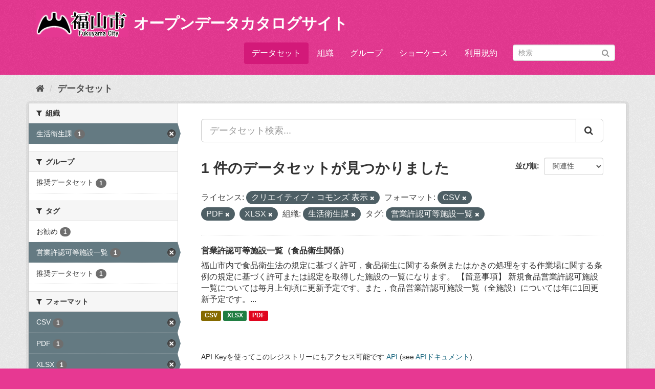

--- FILE ---
content_type: text/html; charset=utf-8
request_url: https://data.city.fukuyama.hiroshima.jp/dataset/?license_id=cc-by&res_format=CSV&res_format=PDF&res_format=XLSX&organization=seikatsu-eisei&tags=%E5%96%B6%E6%A5%AD%E8%A8%B1%E8%AA%8D%E5%8F%AF%E7%AD%89%E6%96%BD%E8%A8%AD%E4%B8%80%E8%A6%A7
body_size: 5748
content:
<!DOCTYPE html>
<!--[if IE 9]> <html lang="ja" class="ie9"> <![endif]-->
<!--[if gt IE 8]><!--> <html lang="ja"> <!--<![endif]-->
  <head>
    <meta charset="utf-8" />
      <meta name="generator" content="ckan 2.9.1" />
      <meta name="viewport" content="width=device-width, initial-scale=1.0">
    <title>データセット - オープンデータカタログサイト</title>

    
    
    <link rel="shortcut icon" href="/favicon.ico" />
    
    
        
<!-- Snippet googleanalytics/snippets/googleanalytics_header.html start -->
<script type="text/javascript">
  (function(i,s,o,g,r,a,m){i['GoogleAnalyticsObject']=r;i[r]=i[r]||function(){
  (i[r].q=i[r].q||[]).push(arguments)},i[r].l=1*new Date();a=s.createElement(o),
  m=s.getElementsByTagName(o)[0];a.async=1;a.src=g;m.parentNode.insertBefore(a,m)
  })(window,document,'script','//www.google-analytics.com/analytics.js','ga');

  ga('create', 'UA-167893085-2', 'auto', {});
  
  ga('set', 'anonymizeIp', true);
  ga('send', 'pageview');
</script>
<!-- Snippet googleanalytics/snippets/googleanalytics_header.html end -->

    

      
      
      
      
    

    
      
      
    

    
    <link href="/webassets/base/7827ac23_fuchsia.css" rel="stylesheet"/><style>
        @media (min-width: 1400px) {
    header .container {
        width: 1400px;
    }
}

header.navbar-static-top.masthead {
    padding-top: 20px
}

#content .primary li.media-item img.media-image {
    display: block;
    max-width: 100%;
    height: auto;
}

body {
    font-size: 16px;
}

.homepage.layout-2 > div[role="main"]:not(.hero) {
    padding-top: 10px;
    background: #eee url(../../../base/images/bg.png);
}

.featured .media-heading {
    display: none;
}

.featured .media-image img {
    width: 490px;
}

header.masthead hgroup h1 {
    float: right;
    margin-left: 10px;
}
      </style>
     <!---->

<!-- Google tag (gtag.js) -->
<script async
src="https://www.googletagmanager.com/gtag/js?id=G-XCKW9Y1ELX"></script>
<script>
 window.dataLayer = window.dataLayer || [];
 function gtag(){dataLayer.push(arguments);}
 gtag('js', new Date());

 gtag('config', 'G-XCKW9Y1ELX');
</script>


  </head>

  
  <body data-site-root="https://data.city.fukuyama.hiroshima.jp/" data-locale-root="https://data.city.fukuyama.hiroshima.jp/" >

    
    
        
    

    
    <div class="sr-only sr-only-focusable"><a href="#content">スキップして内容へ</a></div>
  

  
     
  

<header class="navbar navbar-static-top masthead">
    
  <div class="container">
    <div class="navbar-right">
      <button data-target="#main-navigation-toggle" data-toggle="collapse" class="navbar-toggle collapsed" type="button" aria-label="expand or collapse" aria-expanded="false">
        <span class="sr-only">Toggle navigation</span>
        <span class="fa fa-bars"></span>
      </button>
    </div>
    <hgroup class="header-image navbar-left">
       
  <a class="logo" href="/"><img src="/uploads/admin/2021-02-09-085705.14404218153.png" alt="オープンデータカタログサイト" title="オープンデータカタログサイト" /></a>
   <h1>
    <a href="/">オープンデータカタログサイト</a>
  </h1>
 
    </hgroup>

    <div class="collapse navbar-collapse" id="main-navigation-toggle">
      
      <nav class="section navigation">
        <ul class="nav nav-pills">
            
  <li class="active"><a href="/dataset/">データセット</a></li><li><a href="/organization/">組織</a></li><li><a href="/group/">グループ</a></li><li><a href="/showcase">ショーケース</a></li><li><a href="/terms">利用規約</a></li>

        </ul>
      </nav>
       
      <form class="section site-search simple-input" action="/dataset/" method="get">
        <div class="field">
          <label for="field-sitewide-search">データセットを検索</label>
          <input id="field-sitewide-search" type="text" class="form-control" name="q" placeholder="検索" aria-label="データセット検索"/>
          <button class="btn-search" type="submit" aria-label="Submit"><i class="fa fa-search"></i></button>
        </div>
      </form>
      
    </div>
  </div>
</header>

  
    <div class="main">
      <div id="content" class="container">
        
          
            <div class="flash-messages">
              
                
              
            </div>
          

          
            <div class="toolbar" role="navigation" aria-label="Breadcrumb">
              
                
                  <ol class="breadcrumb">
                    
<!-- Snippet snippets/home_breadcrumb_item.html start -->

<li class="home"><a href="/" aria-label="ホーム"><i class="fa fa-home"></i><span> ホーム</span></a></li>
<!-- Snippet snippets/home_breadcrumb_item.html end -->

                    
  <li class="active"><a href="/dataset/">データセット</a></li>

                  </ol>
                
              
            </div>
          

          <div class="row wrapper">
            
            
            

            
              <aside class="secondary col-sm-3">
                
                
  <div class="filters">
    <div>
      
        
<!-- Snippet snippets/facet_list.html start -->


    
    
	
	    
	    
		<section class="module module-narrow module-shallow">
		    
			<h2 class="module-heading">
			    <i class="fa fa-filter"></i>
			    
			    組織
			</h2>
		    
		    
			
			    
				<nav aria-label="組織">
				    <ul class="list-unstyled nav nav-simple nav-facet">
					
					    
					    
					    
					    
					    <li class="nav-item active">
						<a href="/dataset/?license_id=cc-by&amp;res_format=CSV&amp;res_format=PDF&amp;res_format=XLSX&amp;tags=%E5%96%B6%E6%A5%AD%E8%A8%B1%E8%AA%8D%E5%8F%AF%E7%AD%89%E6%96%BD%E8%A8%AD%E4%B8%80%E8%A6%A7" title="">
						    <span class="item-label">生活衛生課</span>
						    <span class="hidden separator"> - </span>
						    <span class="item-count badge">1</span>
						</a>
					    </li>
					
				    </ul>
				</nav>

				<p class="module-footer">
				    
					
				    
				</p>
			    
			
		    
		</section>
	    
	
    

<!-- Snippet snippets/facet_list.html end -->

      
        
<!-- Snippet snippets/facet_list.html start -->


    
    
	
	    
	    
		<section class="module module-narrow module-shallow">
		    
			<h2 class="module-heading">
			    <i class="fa fa-filter"></i>
			    
			    グループ
			</h2>
		    
		    
			
			    
				<nav aria-label="グループ">
				    <ul class="list-unstyled nav nav-simple nav-facet">
					
					    
					    
					    
					    
					    <li class="nav-item">
						<a href="/dataset/?license_id=cc-by&amp;res_format=CSV&amp;res_format=PDF&amp;res_format=XLSX&amp;organization=seikatsu-eisei&amp;tags=%E5%96%B6%E6%A5%AD%E8%A8%B1%E8%AA%8D%E5%8F%AF%E7%AD%89%E6%96%BD%E8%A8%AD%E4%B8%80%E8%A6%A7&amp;groups=suisyou" title="">
						    <span class="item-label">推奨データセット</span>
						    <span class="hidden separator"> - </span>
						    <span class="item-count badge">1</span>
						</a>
					    </li>
					
				    </ul>
				</nav>

				<p class="module-footer">
				    
					
				    
				</p>
			    
			
		    
		</section>
	    
	
    

<!-- Snippet snippets/facet_list.html end -->

      
        
<!-- Snippet snippets/facet_list.html start -->


    
    
	
	    
	    
		<section class="module module-narrow module-shallow">
		    
			<h2 class="module-heading">
			    <i class="fa fa-filter"></i>
			    
			    タグ
			</h2>
		    
		    
			
			    
				<nav aria-label="タグ">
				    <ul class="list-unstyled nav nav-simple nav-facet">
					
					    
					    
					    
					    
					    <li class="nav-item">
						<a href="/dataset/?license_id=cc-by&amp;res_format=CSV&amp;res_format=PDF&amp;res_format=XLSX&amp;organization=seikatsu-eisei&amp;tags=%E5%96%B6%E6%A5%AD%E8%A8%B1%E8%AA%8D%E5%8F%AF%E7%AD%89%E6%96%BD%E8%A8%AD%E4%B8%80%E8%A6%A7&amp;tags=%E3%81%8A%E5%8B%A7%E3%82%81" title="">
						    <span class="item-label">お勧め</span>
						    <span class="hidden separator"> - </span>
						    <span class="item-count badge">1</span>
						</a>
					    </li>
					
					    
					    
					    
					    
					    <li class="nav-item active">
						<a href="/dataset/?license_id=cc-by&amp;res_format=CSV&amp;res_format=PDF&amp;res_format=XLSX&amp;organization=seikatsu-eisei" title="">
						    <span class="item-label">営業許認可等施設一覧</span>
						    <span class="hidden separator"> - </span>
						    <span class="item-count badge">1</span>
						</a>
					    </li>
					
					    
					    
					    
					    
					    <li class="nav-item">
						<a href="/dataset/?license_id=cc-by&amp;res_format=CSV&amp;res_format=PDF&amp;res_format=XLSX&amp;organization=seikatsu-eisei&amp;tags=%E5%96%B6%E6%A5%AD%E8%A8%B1%E8%AA%8D%E5%8F%AF%E7%AD%89%E6%96%BD%E8%A8%AD%E4%B8%80%E8%A6%A7&amp;tags=%E6%8E%A8%E5%A5%A8%E3%83%87%E3%83%BC%E3%82%BF%E3%82%BB%E3%83%83%E3%83%88" title="">
						    <span class="item-label">推奨データセット</span>
						    <span class="hidden separator"> - </span>
						    <span class="item-count badge">1</span>
						</a>
					    </li>
					
				    </ul>
				</nav>

				<p class="module-footer">
				    
					
				    
				</p>
			    
			
		    
		</section>
	    
	
    

<!-- Snippet snippets/facet_list.html end -->

      
        
<!-- Snippet snippets/facet_list.html start -->


    
    
	
	    
	    
		<section class="module module-narrow module-shallow">
		    
			<h2 class="module-heading">
			    <i class="fa fa-filter"></i>
			    
			    フォーマット
			</h2>
		    
		    
			
			    
				<nav aria-label="フォーマット">
				    <ul class="list-unstyled nav nav-simple nav-facet">
					
					    
					    
					    
					    
					    <li class="nav-item active">
						<a href="/dataset/?license_id=cc-by&amp;res_format=PDF&amp;res_format=XLSX&amp;organization=seikatsu-eisei&amp;tags=%E5%96%B6%E6%A5%AD%E8%A8%B1%E8%AA%8D%E5%8F%AF%E7%AD%89%E6%96%BD%E8%A8%AD%E4%B8%80%E8%A6%A7" title="">
						    <span class="item-label">CSV</span>
						    <span class="hidden separator"> - </span>
						    <span class="item-count badge">1</span>
						</a>
					    </li>
					
					    
					    
					    
					    
					    <li class="nav-item active">
						<a href="/dataset/?license_id=cc-by&amp;res_format=CSV&amp;res_format=XLSX&amp;organization=seikatsu-eisei&amp;tags=%E5%96%B6%E6%A5%AD%E8%A8%B1%E8%AA%8D%E5%8F%AF%E7%AD%89%E6%96%BD%E8%A8%AD%E4%B8%80%E8%A6%A7" title="">
						    <span class="item-label">PDF</span>
						    <span class="hidden separator"> - </span>
						    <span class="item-count badge">1</span>
						</a>
					    </li>
					
					    
					    
					    
					    
					    <li class="nav-item active">
						<a href="/dataset/?license_id=cc-by&amp;res_format=CSV&amp;res_format=PDF&amp;organization=seikatsu-eisei&amp;tags=%E5%96%B6%E6%A5%AD%E8%A8%B1%E8%AA%8D%E5%8F%AF%E7%AD%89%E6%96%BD%E8%A8%AD%E4%B8%80%E8%A6%A7" title="">
						    <span class="item-label">XLSX</span>
						    <span class="hidden separator"> - </span>
						    <span class="item-count badge">1</span>
						</a>
					    </li>
					
				    </ul>
				</nav>

				<p class="module-footer">
				    
					
				    
				</p>
			    
			
		    
		</section>
	    
	
    

<!-- Snippet snippets/facet_list.html end -->

      
        
<!-- Snippet snippets/facet_list.html start -->


    
    
	
	    
	    
		<section class="module module-narrow module-shallow">
		    
			<h2 class="module-heading">
			    <i class="fa fa-filter"></i>
			    
			    ライセンス
			</h2>
		    
		    
			
			    
				<nav aria-label="ライセンス">
				    <ul class="list-unstyled nav nav-simple nav-facet">
					
					    
					    
					    
					    
					    <li class="nav-item active">
						<a href="/dataset/?res_format=CSV&amp;res_format=PDF&amp;res_format=XLSX&amp;organization=seikatsu-eisei&amp;tags=%E5%96%B6%E6%A5%AD%E8%A8%B1%E8%AA%8D%E5%8F%AF%E7%AD%89%E6%96%BD%E8%A8%AD%E4%B8%80%E8%A6%A7" title="">
						    <span class="item-label">クリエイティブ・コモンズ 表示</span>
						    <span class="hidden separator"> - </span>
						    <span class="item-count badge">1</span>
						</a>
					    </li>
					
				    </ul>
				</nav>

				<p class="module-footer">
				    
					
				    
				</p>
			    
			
		    
		</section>
	    
	
    

<!-- Snippet snippets/facet_list.html end -->

      
    </div>
    <a class="close no-text hide-filters"><i class="fa fa-times-circle"></i><span class="text">close</span></a>
  </div>

              </aside>
            

            
              <div class="primary col-sm-9 col-xs-12" role="main">
                
                
  <section class="module">
    <div class="module-content">
      
        
      
      
        
        
        
<!-- Snippet snippets/search_form.html start -->








<form id="dataset-search-form" class="search-form" method="get" data-module="select-switch">

  
    <div class="input-group search-input-group">
      <input aria-label="データセット検索..." id="field-giant-search" type="text" class="form-control input-lg" name="q" value="" autocomplete="off" placeholder="データセット検索...">
      
      <span class="input-group-btn">
        <button class="btn btn-default btn-lg" type="submit" value="search" aria-label="Submit">
          <i class="fa fa-search"></i>
        </button>
      </span>
      
    </div>
  

  
    <span>
  
  

  
  
  
  <input type="hidden" name="license_id" value="cc-by" />
  
  
  
  
  
  <input type="hidden" name="res_format" value="CSV" />
  
  
  
  
  
  <input type="hidden" name="res_format" value="PDF" />
  
  
  
  
  
  <input type="hidden" name="res_format" value="XLSX" />
  
  
  
  
  
  <input type="hidden" name="organization" value="seikatsu-eisei" />
  
  
  
  
  
  <input type="hidden" name="tags" value="営業許認可等施設一覧" />
  
  
  
  </span>
  

  
    
      <div class="form-select form-group control-order-by">
        <label for="field-order-by">並び順</label>
        <select id="field-order-by" name="sort" class="form-control">
          
            
              <option value="score desc, metadata_modified desc" selected="selected">関連性</option>
            
          
            
              <option value="title_string asc">名前昇順</option>
            
          
            
              <option value="title_string desc">名前降順</option>
            
          
            
              <option value="metadata_modified desc">最終更新日</option>
            
          
            
          
        </select>
        
        <button class="btn btn-default js-hide" type="submit">Go</button>
        
      </div>
    
  

  
    
      <h1>
<!-- Snippet snippets/search_result_text.html start -->


  
  
  
  

1 件のデータセットが見つかりました
<!-- Snippet snippets/search_result_text.html end -->
</h1>
    
  

  
    
      <p class="filter-list">
        
          
          <span class="facet">ライセンス:</span>
          
            <span class="filtered pill">クリエイティブ・コモンズ 表示
              <a href="/dataset/?res_format=CSV&amp;res_format=PDF&amp;res_format=XLSX&amp;organization=seikatsu-eisei&amp;tags=%E5%96%B6%E6%A5%AD%E8%A8%B1%E8%AA%8D%E5%8F%AF%E7%AD%89%E6%96%BD%E8%A8%AD%E4%B8%80%E8%A6%A7" class="remove" title="削除"><i class="fa fa-times"></i></a>
            </span>
          
        
          
          <span class="facet">フォーマット:</span>
          
            <span class="filtered pill">CSV
              <a href="/dataset/?license_id=cc-by&amp;res_format=PDF&amp;res_format=XLSX&amp;organization=seikatsu-eisei&amp;tags=%E5%96%B6%E6%A5%AD%E8%A8%B1%E8%AA%8D%E5%8F%AF%E7%AD%89%E6%96%BD%E8%A8%AD%E4%B8%80%E8%A6%A7" class="remove" title="削除"><i class="fa fa-times"></i></a>
            </span>
          
            <span class="filtered pill">PDF
              <a href="/dataset/?license_id=cc-by&amp;res_format=CSV&amp;res_format=XLSX&amp;organization=seikatsu-eisei&amp;tags=%E5%96%B6%E6%A5%AD%E8%A8%B1%E8%AA%8D%E5%8F%AF%E7%AD%89%E6%96%BD%E8%A8%AD%E4%B8%80%E8%A6%A7" class="remove" title="削除"><i class="fa fa-times"></i></a>
            </span>
          
            <span class="filtered pill">XLSX
              <a href="/dataset/?license_id=cc-by&amp;res_format=CSV&amp;res_format=PDF&amp;organization=seikatsu-eisei&amp;tags=%E5%96%B6%E6%A5%AD%E8%A8%B1%E8%AA%8D%E5%8F%AF%E7%AD%89%E6%96%BD%E8%A8%AD%E4%B8%80%E8%A6%A7" class="remove" title="削除"><i class="fa fa-times"></i></a>
            </span>
          
        
          
          <span class="facet">組織:</span>
          
            <span class="filtered pill">生活衛生課
              <a href="/dataset/?license_id=cc-by&amp;res_format=CSV&amp;res_format=PDF&amp;res_format=XLSX&amp;tags=%E5%96%B6%E6%A5%AD%E8%A8%B1%E8%AA%8D%E5%8F%AF%E7%AD%89%E6%96%BD%E8%A8%AD%E4%B8%80%E8%A6%A7" class="remove" title="削除"><i class="fa fa-times"></i></a>
            </span>
          
        
          
          <span class="facet">タグ:</span>
          
            <span class="filtered pill">営業許認可等施設一覧
              <a href="/dataset/?license_id=cc-by&amp;res_format=CSV&amp;res_format=PDF&amp;res_format=XLSX&amp;organization=seikatsu-eisei" class="remove" title="削除"><i class="fa fa-times"></i></a>
            </span>
          
        
      </p>
      <a class="show-filters btn btn-default">フィルタ結果</a>
    
  

</form>




<!-- Snippet snippets/search_form.html end -->

      
      
        
<!-- Snippet snippets/package_list.html start -->


  
    <ul class="dataset-list list-unstyled">
    	
	      
	        
<!-- Snippet snippets/package_item.html start -->







  <li class="dataset-item">
    
      <div class="dataset-content">
        
          <h2 class="dataset-heading">
            
              
            
            
		<a href="/dataset/licensed_food">営業許認可等施設一覧（食品衛生関係）</a>
            
            
              
              
            
          </h2>
        
        
          
        
        
          
            <div>福山市内で食品衛生法の規定に基づく許可，食品衛生に関する条例またはかきの処理をする作業場に関する条例の規定に基づく許可または認定を取得した施設の一覧になります。
【留意事項】


新規食品営業許認可施設一覧については毎月上旬頃に更新予定です。また，食品営業許認可施設一覧（全施設）については年に1回更新予定です。...</div>
          
        
      </div>
      
        
          
            <ul class="dataset-resources list-unstyled">
              
                
                <li>
                  <a href="/dataset/licensed_food" class="label label-default" data-format="csv">CSV</a>
                </li>
                
                <li>
                  <a href="/dataset/licensed_food" class="label label-default" data-format="xlsx">XLSX</a>
                </li>
                
                <li>
                  <a href="/dataset/licensed_food" class="label label-default" data-format="pdf">PDF</a>
                </li>
                
              
            </ul>
          
        
      
    
  </li>

<!-- Snippet snippets/package_item.html end -->

	      
	    
    </ul>
  

<!-- Snippet snippets/package_list.html end -->

      
    </div>

    
      
    
  </section>

  
    <section class="module">
      <div class="module-content">
        
          <small>
            
            
            
          API Keyを使ってこのレジストリーにもアクセス可能です <a href="/api/3">API</a> (see <a href="http://docs.ckan.org/en/2.9/api/">APIドキュメント</a>). 
          </small>
        
      </div>
    </section>
  

              </div>
            
          </div>
        
      </div>
    </div>
  
    <footer class="site-footer">
  <div class="container">
    
<div class="row">
    <div class="col-md-4 attribution">
        
        
<!-- Snippet snippets/language_selector.html start -->

<form class="form-inline form-select lang-select" action="/util/redirect" data-module="select-switch" method="POST">
  <label for="field-lang-select">言語</label>
  <select id="field-lang-select" name="url" data-module="autocomplete" data-module-dropdown-class="lang-dropdown" data-module-container-class="lang-container">
    
      <option value="/ja/dataset/?license_id=cc-by&amp;res_format=CSV&amp;res_format=PDF&amp;res_format=XLSX&amp;organization=seikatsu-eisei&amp;tags=%E5%96%B6%E6%A5%AD%E8%A8%B1%E8%AA%8D%E5%8F%AF%E7%AD%89%E6%96%BD%E8%A8%AD%E4%B8%80%E8%A6%A7" selected="selected">
        日本語
      </option>
    
      <option value="/en/dataset/?license_id=cc-by&amp;res_format=CSV&amp;res_format=PDF&amp;res_format=XLSX&amp;organization=seikatsu-eisei&amp;tags=%E5%96%B6%E6%A5%AD%E8%A8%B1%E8%AA%8D%E5%8F%AF%E7%AD%89%E6%96%BD%E8%A8%AD%E4%B8%80%E8%A6%A7" >
        English
      </option>
    
      <option value="/pt_BR/dataset/?license_id=cc-by&amp;res_format=CSV&amp;res_format=PDF&amp;res_format=XLSX&amp;organization=seikatsu-eisei&amp;tags=%E5%96%B6%E6%A5%AD%E8%A8%B1%E8%AA%8D%E5%8F%AF%E7%AD%89%E6%96%BD%E8%A8%AD%E4%B8%80%E8%A6%A7" >
        português (Brasil)
      </option>
    
      <option value="/it/dataset/?license_id=cc-by&amp;res_format=CSV&amp;res_format=PDF&amp;res_format=XLSX&amp;organization=seikatsu-eisei&amp;tags=%E5%96%B6%E6%A5%AD%E8%A8%B1%E8%AA%8D%E5%8F%AF%E7%AD%89%E6%96%BD%E8%A8%AD%E4%B8%80%E8%A6%A7" >
        italiano
      </option>
    
      <option value="/cs_CZ/dataset/?license_id=cc-by&amp;res_format=CSV&amp;res_format=PDF&amp;res_format=XLSX&amp;organization=seikatsu-eisei&amp;tags=%E5%96%B6%E6%A5%AD%E8%A8%B1%E8%AA%8D%E5%8F%AF%E7%AD%89%E6%96%BD%E8%A8%AD%E4%B8%80%E8%A6%A7" >
        čeština (Česko)
      </option>
    
      <option value="/ca/dataset/?license_id=cc-by&amp;res_format=CSV&amp;res_format=PDF&amp;res_format=XLSX&amp;organization=seikatsu-eisei&amp;tags=%E5%96%B6%E6%A5%AD%E8%A8%B1%E8%AA%8D%E5%8F%AF%E7%AD%89%E6%96%BD%E8%A8%AD%E4%B8%80%E8%A6%A7" >
        català
      </option>
    
      <option value="/es/dataset/?license_id=cc-by&amp;res_format=CSV&amp;res_format=PDF&amp;res_format=XLSX&amp;organization=seikatsu-eisei&amp;tags=%E5%96%B6%E6%A5%AD%E8%A8%B1%E8%AA%8D%E5%8F%AF%E7%AD%89%E6%96%BD%E8%A8%AD%E4%B8%80%E8%A6%A7" >
        español
      </option>
    
      <option value="/fr/dataset/?license_id=cc-by&amp;res_format=CSV&amp;res_format=PDF&amp;res_format=XLSX&amp;organization=seikatsu-eisei&amp;tags=%E5%96%B6%E6%A5%AD%E8%A8%B1%E8%AA%8D%E5%8F%AF%E7%AD%89%E6%96%BD%E8%A8%AD%E4%B8%80%E8%A6%A7" >
        français
      </option>
    
      <option value="/el/dataset/?license_id=cc-by&amp;res_format=CSV&amp;res_format=PDF&amp;res_format=XLSX&amp;organization=seikatsu-eisei&amp;tags=%E5%96%B6%E6%A5%AD%E8%A8%B1%E8%AA%8D%E5%8F%AF%E7%AD%89%E6%96%BD%E8%A8%AD%E4%B8%80%E8%A6%A7" >
        Ελληνικά
      </option>
    
      <option value="/sv/dataset/?license_id=cc-by&amp;res_format=CSV&amp;res_format=PDF&amp;res_format=XLSX&amp;organization=seikatsu-eisei&amp;tags=%E5%96%B6%E6%A5%AD%E8%A8%B1%E8%AA%8D%E5%8F%AF%E7%AD%89%E6%96%BD%E8%A8%AD%E4%B8%80%E8%A6%A7" >
        svenska
      </option>
    
      <option value="/sr/dataset/?license_id=cc-by&amp;res_format=CSV&amp;res_format=PDF&amp;res_format=XLSX&amp;organization=seikatsu-eisei&amp;tags=%E5%96%B6%E6%A5%AD%E8%A8%B1%E8%AA%8D%E5%8F%AF%E7%AD%89%E6%96%BD%E8%A8%AD%E4%B8%80%E8%A6%A7" >
        српски
      </option>
    
      <option value="/no/dataset/?license_id=cc-by&amp;res_format=CSV&amp;res_format=PDF&amp;res_format=XLSX&amp;organization=seikatsu-eisei&amp;tags=%E5%96%B6%E6%A5%AD%E8%A8%B1%E8%AA%8D%E5%8F%AF%E7%AD%89%E6%96%BD%E8%A8%AD%E4%B8%80%E8%A6%A7" >
        norsk bokmål (Norge)
      </option>
    
      <option value="/sk/dataset/?license_id=cc-by&amp;res_format=CSV&amp;res_format=PDF&amp;res_format=XLSX&amp;organization=seikatsu-eisei&amp;tags=%E5%96%B6%E6%A5%AD%E8%A8%B1%E8%AA%8D%E5%8F%AF%E7%AD%89%E6%96%BD%E8%A8%AD%E4%B8%80%E8%A6%A7" >
        slovenčina
      </option>
    
      <option value="/fi/dataset/?license_id=cc-by&amp;res_format=CSV&amp;res_format=PDF&amp;res_format=XLSX&amp;organization=seikatsu-eisei&amp;tags=%E5%96%B6%E6%A5%AD%E8%A8%B1%E8%AA%8D%E5%8F%AF%E7%AD%89%E6%96%BD%E8%A8%AD%E4%B8%80%E8%A6%A7" >
        suomi
      </option>
    
      <option value="/ru/dataset/?license_id=cc-by&amp;res_format=CSV&amp;res_format=PDF&amp;res_format=XLSX&amp;organization=seikatsu-eisei&amp;tags=%E5%96%B6%E6%A5%AD%E8%A8%B1%E8%AA%8D%E5%8F%AF%E7%AD%89%E6%96%BD%E8%A8%AD%E4%B8%80%E8%A6%A7" >
        русский
      </option>
    
      <option value="/de/dataset/?license_id=cc-by&amp;res_format=CSV&amp;res_format=PDF&amp;res_format=XLSX&amp;organization=seikatsu-eisei&amp;tags=%E5%96%B6%E6%A5%AD%E8%A8%B1%E8%AA%8D%E5%8F%AF%E7%AD%89%E6%96%BD%E8%A8%AD%E4%B8%80%E8%A6%A7" >
        Deutsch
      </option>
    
      <option value="/pl/dataset/?license_id=cc-by&amp;res_format=CSV&amp;res_format=PDF&amp;res_format=XLSX&amp;organization=seikatsu-eisei&amp;tags=%E5%96%B6%E6%A5%AD%E8%A8%B1%E8%AA%8D%E5%8F%AF%E7%AD%89%E6%96%BD%E8%A8%AD%E4%B8%80%E8%A6%A7" >
        polski
      </option>
    
      <option value="/nl/dataset/?license_id=cc-by&amp;res_format=CSV&amp;res_format=PDF&amp;res_format=XLSX&amp;organization=seikatsu-eisei&amp;tags=%E5%96%B6%E6%A5%AD%E8%A8%B1%E8%AA%8D%E5%8F%AF%E7%AD%89%E6%96%BD%E8%A8%AD%E4%B8%80%E8%A6%A7" >
        Nederlands
      </option>
    
      <option value="/bg/dataset/?license_id=cc-by&amp;res_format=CSV&amp;res_format=PDF&amp;res_format=XLSX&amp;organization=seikatsu-eisei&amp;tags=%E5%96%B6%E6%A5%AD%E8%A8%B1%E8%AA%8D%E5%8F%AF%E7%AD%89%E6%96%BD%E8%A8%AD%E4%B8%80%E8%A6%A7" >
        български
      </option>
    
      <option value="/ko_KR/dataset/?license_id=cc-by&amp;res_format=CSV&amp;res_format=PDF&amp;res_format=XLSX&amp;organization=seikatsu-eisei&amp;tags=%E5%96%B6%E6%A5%AD%E8%A8%B1%E8%AA%8D%E5%8F%AF%E7%AD%89%E6%96%BD%E8%A8%AD%E4%B8%80%E8%A6%A7" >
        한국어 (대한민국)
      </option>
    
      <option value="/hu/dataset/?license_id=cc-by&amp;res_format=CSV&amp;res_format=PDF&amp;res_format=XLSX&amp;organization=seikatsu-eisei&amp;tags=%E5%96%B6%E6%A5%AD%E8%A8%B1%E8%AA%8D%E5%8F%AF%E7%AD%89%E6%96%BD%E8%A8%AD%E4%B8%80%E8%A6%A7" >
        magyar
      </option>
    
      <option value="/sl/dataset/?license_id=cc-by&amp;res_format=CSV&amp;res_format=PDF&amp;res_format=XLSX&amp;organization=seikatsu-eisei&amp;tags=%E5%96%B6%E6%A5%AD%E8%A8%B1%E8%AA%8D%E5%8F%AF%E7%AD%89%E6%96%BD%E8%A8%AD%E4%B8%80%E8%A6%A7" >
        slovenščina
      </option>
    
      <option value="/lv/dataset/?license_id=cc-by&amp;res_format=CSV&amp;res_format=PDF&amp;res_format=XLSX&amp;organization=seikatsu-eisei&amp;tags=%E5%96%B6%E6%A5%AD%E8%A8%B1%E8%AA%8D%E5%8F%AF%E7%AD%89%E6%96%BD%E8%A8%AD%E4%B8%80%E8%A6%A7" >
        latviešu
      </option>
    
      <option value="/am/dataset/?license_id=cc-by&amp;res_format=CSV&amp;res_format=PDF&amp;res_format=XLSX&amp;organization=seikatsu-eisei&amp;tags=%E5%96%B6%E6%A5%AD%E8%A8%B1%E8%AA%8D%E5%8F%AF%E7%AD%89%E6%96%BD%E8%A8%AD%E4%B8%80%E8%A6%A7" >
        አማርኛ
      </option>
    
      <option value="/ar/dataset/?license_id=cc-by&amp;res_format=CSV&amp;res_format=PDF&amp;res_format=XLSX&amp;organization=seikatsu-eisei&amp;tags=%E5%96%B6%E6%A5%AD%E8%A8%B1%E8%AA%8D%E5%8F%AF%E7%AD%89%E6%96%BD%E8%A8%AD%E4%B8%80%E8%A6%A7" >
        العربية
      </option>
    
      <option value="/da_DK/dataset/?license_id=cc-by&amp;res_format=CSV&amp;res_format=PDF&amp;res_format=XLSX&amp;organization=seikatsu-eisei&amp;tags=%E5%96%B6%E6%A5%AD%E8%A8%B1%E8%AA%8D%E5%8F%AF%E7%AD%89%E6%96%BD%E8%A8%AD%E4%B8%80%E8%A6%A7" >
        dansk (Danmark)
      </option>
    
      <option value="/en_AU/dataset/?license_id=cc-by&amp;res_format=CSV&amp;res_format=PDF&amp;res_format=XLSX&amp;organization=seikatsu-eisei&amp;tags=%E5%96%B6%E6%A5%AD%E8%A8%B1%E8%AA%8D%E5%8F%AF%E7%AD%89%E6%96%BD%E8%A8%AD%E4%B8%80%E8%A6%A7" >
        English (Australia)
      </option>
    
      <option value="/es_AR/dataset/?license_id=cc-by&amp;res_format=CSV&amp;res_format=PDF&amp;res_format=XLSX&amp;organization=seikatsu-eisei&amp;tags=%E5%96%B6%E6%A5%AD%E8%A8%B1%E8%AA%8D%E5%8F%AF%E7%AD%89%E6%96%BD%E8%A8%AD%E4%B8%80%E8%A6%A7" >
        español (Argentina)
      </option>
    
      <option value="/eu/dataset/?license_id=cc-by&amp;res_format=CSV&amp;res_format=PDF&amp;res_format=XLSX&amp;organization=seikatsu-eisei&amp;tags=%E5%96%B6%E6%A5%AD%E8%A8%B1%E8%AA%8D%E5%8F%AF%E7%AD%89%E6%96%BD%E8%A8%AD%E4%B8%80%E8%A6%A7" >
        euskara
      </option>
    
      <option value="/fa_IR/dataset/?license_id=cc-by&amp;res_format=CSV&amp;res_format=PDF&amp;res_format=XLSX&amp;organization=seikatsu-eisei&amp;tags=%E5%96%B6%E6%A5%AD%E8%A8%B1%E8%AA%8D%E5%8F%AF%E7%AD%89%E6%96%BD%E8%A8%AD%E4%B8%80%E8%A6%A7" >
        فارسی (ایران)
      </option>
    
      <option value="/gl/dataset/?license_id=cc-by&amp;res_format=CSV&amp;res_format=PDF&amp;res_format=XLSX&amp;organization=seikatsu-eisei&amp;tags=%E5%96%B6%E6%A5%AD%E8%A8%B1%E8%AA%8D%E5%8F%AF%E7%AD%89%E6%96%BD%E8%A8%AD%E4%B8%80%E8%A6%A7" >
        galego
      </option>
    
      <option value="/he/dataset/?license_id=cc-by&amp;res_format=CSV&amp;res_format=PDF&amp;res_format=XLSX&amp;organization=seikatsu-eisei&amp;tags=%E5%96%B6%E6%A5%AD%E8%A8%B1%E8%AA%8D%E5%8F%AF%E7%AD%89%E6%96%BD%E8%A8%AD%E4%B8%80%E8%A6%A7" >
        עברית
      </option>
    
      <option value="/hr/dataset/?license_id=cc-by&amp;res_format=CSV&amp;res_format=PDF&amp;res_format=XLSX&amp;organization=seikatsu-eisei&amp;tags=%E5%96%B6%E6%A5%AD%E8%A8%B1%E8%AA%8D%E5%8F%AF%E7%AD%89%E6%96%BD%E8%A8%AD%E4%B8%80%E8%A6%A7" >
        hrvatski
      </option>
    
      <option value="/id/dataset/?license_id=cc-by&amp;res_format=CSV&amp;res_format=PDF&amp;res_format=XLSX&amp;organization=seikatsu-eisei&amp;tags=%E5%96%B6%E6%A5%AD%E8%A8%B1%E8%AA%8D%E5%8F%AF%E7%AD%89%E6%96%BD%E8%A8%AD%E4%B8%80%E8%A6%A7" >
        Indonesia
      </option>
    
      <option value="/is/dataset/?license_id=cc-by&amp;res_format=CSV&amp;res_format=PDF&amp;res_format=XLSX&amp;organization=seikatsu-eisei&amp;tags=%E5%96%B6%E6%A5%AD%E8%A8%B1%E8%AA%8D%E5%8F%AF%E7%AD%89%E6%96%BD%E8%A8%AD%E4%B8%80%E8%A6%A7" >
        íslenska
      </option>
    
      <option value="/km/dataset/?license_id=cc-by&amp;res_format=CSV&amp;res_format=PDF&amp;res_format=XLSX&amp;organization=seikatsu-eisei&amp;tags=%E5%96%B6%E6%A5%AD%E8%A8%B1%E8%AA%8D%E5%8F%AF%E7%AD%89%E6%96%BD%E8%A8%AD%E4%B8%80%E8%A6%A7" >
        ខ្មែរ
      </option>
    
      <option value="/lt/dataset/?license_id=cc-by&amp;res_format=CSV&amp;res_format=PDF&amp;res_format=XLSX&amp;organization=seikatsu-eisei&amp;tags=%E5%96%B6%E6%A5%AD%E8%A8%B1%E8%AA%8D%E5%8F%AF%E7%AD%89%E6%96%BD%E8%A8%AD%E4%B8%80%E8%A6%A7" >
        lietuvių
      </option>
    
      <option value="/mk/dataset/?license_id=cc-by&amp;res_format=CSV&amp;res_format=PDF&amp;res_format=XLSX&amp;organization=seikatsu-eisei&amp;tags=%E5%96%B6%E6%A5%AD%E8%A8%B1%E8%AA%8D%E5%8F%AF%E7%AD%89%E6%96%BD%E8%A8%AD%E4%B8%80%E8%A6%A7" >
        македонски
      </option>
    
      <option value="/mn_MN/dataset/?license_id=cc-by&amp;res_format=CSV&amp;res_format=PDF&amp;res_format=XLSX&amp;organization=seikatsu-eisei&amp;tags=%E5%96%B6%E6%A5%AD%E8%A8%B1%E8%AA%8D%E5%8F%AF%E7%AD%89%E6%96%BD%E8%A8%AD%E4%B8%80%E8%A6%A7" >
        монгол (Монгол)
      </option>
    
      <option value="/ne/dataset/?license_id=cc-by&amp;res_format=CSV&amp;res_format=PDF&amp;res_format=XLSX&amp;organization=seikatsu-eisei&amp;tags=%E5%96%B6%E6%A5%AD%E8%A8%B1%E8%AA%8D%E5%8F%AF%E7%AD%89%E6%96%BD%E8%A8%AD%E4%B8%80%E8%A6%A7" >
        नेपाली
      </option>
    
      <option value="/pt_PT/dataset/?license_id=cc-by&amp;res_format=CSV&amp;res_format=PDF&amp;res_format=XLSX&amp;organization=seikatsu-eisei&amp;tags=%E5%96%B6%E6%A5%AD%E8%A8%B1%E8%AA%8D%E5%8F%AF%E7%AD%89%E6%96%BD%E8%A8%AD%E4%B8%80%E8%A6%A7" >
        português (Portugal)
      </option>
    
      <option value="/ro/dataset/?license_id=cc-by&amp;res_format=CSV&amp;res_format=PDF&amp;res_format=XLSX&amp;organization=seikatsu-eisei&amp;tags=%E5%96%B6%E6%A5%AD%E8%A8%B1%E8%AA%8D%E5%8F%AF%E7%AD%89%E6%96%BD%E8%A8%AD%E4%B8%80%E8%A6%A7" >
        română
      </option>
    
      <option value="/sq/dataset/?license_id=cc-by&amp;res_format=CSV&amp;res_format=PDF&amp;res_format=XLSX&amp;organization=seikatsu-eisei&amp;tags=%E5%96%B6%E6%A5%AD%E8%A8%B1%E8%AA%8D%E5%8F%AF%E7%AD%89%E6%96%BD%E8%A8%AD%E4%B8%80%E8%A6%A7" >
        shqip
      </option>
    
      <option value="/sr_Latn/dataset/?license_id=cc-by&amp;res_format=CSV&amp;res_format=PDF&amp;res_format=XLSX&amp;organization=seikatsu-eisei&amp;tags=%E5%96%B6%E6%A5%AD%E8%A8%B1%E8%AA%8D%E5%8F%AF%E7%AD%89%E6%96%BD%E8%A8%AD%E4%B8%80%E8%A6%A7" >
        srpski (latinica)
      </option>
    
      <option value="/th/dataset/?license_id=cc-by&amp;res_format=CSV&amp;res_format=PDF&amp;res_format=XLSX&amp;organization=seikatsu-eisei&amp;tags=%E5%96%B6%E6%A5%AD%E8%A8%B1%E8%AA%8D%E5%8F%AF%E7%AD%89%E6%96%BD%E8%A8%AD%E4%B8%80%E8%A6%A7" >
        ไทย
      </option>
    
      <option value="/tl/dataset/?license_id=cc-by&amp;res_format=CSV&amp;res_format=PDF&amp;res_format=XLSX&amp;organization=seikatsu-eisei&amp;tags=%E5%96%B6%E6%A5%AD%E8%A8%B1%E8%AA%8D%E5%8F%AF%E7%AD%89%E6%96%BD%E8%A8%AD%E4%B8%80%E8%A6%A7" >
        Filipino (Pilipinas)
      </option>
    
      <option value="/tr/dataset/?license_id=cc-by&amp;res_format=CSV&amp;res_format=PDF&amp;res_format=XLSX&amp;organization=seikatsu-eisei&amp;tags=%E5%96%B6%E6%A5%AD%E8%A8%B1%E8%AA%8D%E5%8F%AF%E7%AD%89%E6%96%BD%E8%A8%AD%E4%B8%80%E8%A6%A7" >
        Türkçe
      </option>
    
      <option value="/uk/dataset/?license_id=cc-by&amp;res_format=CSV&amp;res_format=PDF&amp;res_format=XLSX&amp;organization=seikatsu-eisei&amp;tags=%E5%96%B6%E6%A5%AD%E8%A8%B1%E8%AA%8D%E5%8F%AF%E7%AD%89%E6%96%BD%E8%A8%AD%E4%B8%80%E8%A6%A7" >
        українська
      </option>
    
      <option value="/uk_UA/dataset/?license_id=cc-by&amp;res_format=CSV&amp;res_format=PDF&amp;res_format=XLSX&amp;organization=seikatsu-eisei&amp;tags=%E5%96%B6%E6%A5%AD%E8%A8%B1%E8%AA%8D%E5%8F%AF%E7%AD%89%E6%96%BD%E8%A8%AD%E4%B8%80%E8%A6%A7" >
        українська (Україна)
      </option>
    
      <option value="/vi/dataset/?license_id=cc-by&amp;res_format=CSV&amp;res_format=PDF&amp;res_format=XLSX&amp;organization=seikatsu-eisei&amp;tags=%E5%96%B6%E6%A5%AD%E8%A8%B1%E8%AA%8D%E5%8F%AF%E7%AD%89%E6%96%BD%E8%A8%AD%E4%B8%80%E8%A6%A7" >
        Tiếng Việt
      </option>
    
      <option value="/zh_CN/dataset/?license_id=cc-by&amp;res_format=CSV&amp;res_format=PDF&amp;res_format=XLSX&amp;organization=seikatsu-eisei&amp;tags=%E5%96%B6%E6%A5%AD%E8%A8%B1%E8%AA%8D%E5%8F%AF%E7%AD%89%E6%96%BD%E8%A8%AD%E4%B8%80%E8%A6%A7" >
        中文 (简体, 中国)
      </option>
    
      <option value="/zh_TW/dataset/?license_id=cc-by&amp;res_format=CSV&amp;res_format=PDF&amp;res_format=XLSX&amp;organization=seikatsu-eisei&amp;tags=%E5%96%B6%E6%A5%AD%E8%A8%B1%E8%AA%8D%E5%8F%AF%E7%AD%89%E6%96%BD%E8%A8%AD%E4%B8%80%E8%A6%A7" >
        中文 (繁體, 台灣)
      </option>
    
  </select>
  <button class="btn btn-default js-hide" type="submit">Go</button>
</form>
<!-- Snippet snippets/language_selector.html end -->

        
    </div>
    <div class="col-md-4 col-md-offset-4 attribution">
        
        <p><strong>Powered by</strong> <a class="hide-text ckan-footer-logo" href="http://ckan.org">CKAN</a></p>
        
    </div>
</div>

  </div>

  
    
  
</footer>
  

  
  
  
  
    
    
    
        
        
        <div class="js-hide" data-module="google-analytics"
             data-module-googleanalytics_resource_prefix="/downloads/">
        </div>
    


      

    
    
    <link href="/webassets/vendor/f3b8236b_select2.css" rel="stylesheet"/>
<link href="/webassets/vendor/0b01aef1_font-awesome.css" rel="stylesheet"/>
    <script src="/webassets/vendor/d8ae4bed_jquery.js" type="text/javascript"></script>
<script src="/webassets/vendor/ab26884f_vendor.js" type="text/javascript"></script>
<script src="/webassets/vendor/580fa18d_bootstrap.js" type="text/javascript"></script>
<script src="/webassets/base/5f5a82bb_main.js" type="text/javascript"></script>
<script src="/webassets/base/b81fd734_ckan.js" type="text/javascript"></script>
<script src="/webassets/ckanext-googleanalytics/event_tracking.js?71ae8997" type="text/javascript"></script>
  </body>
</html>